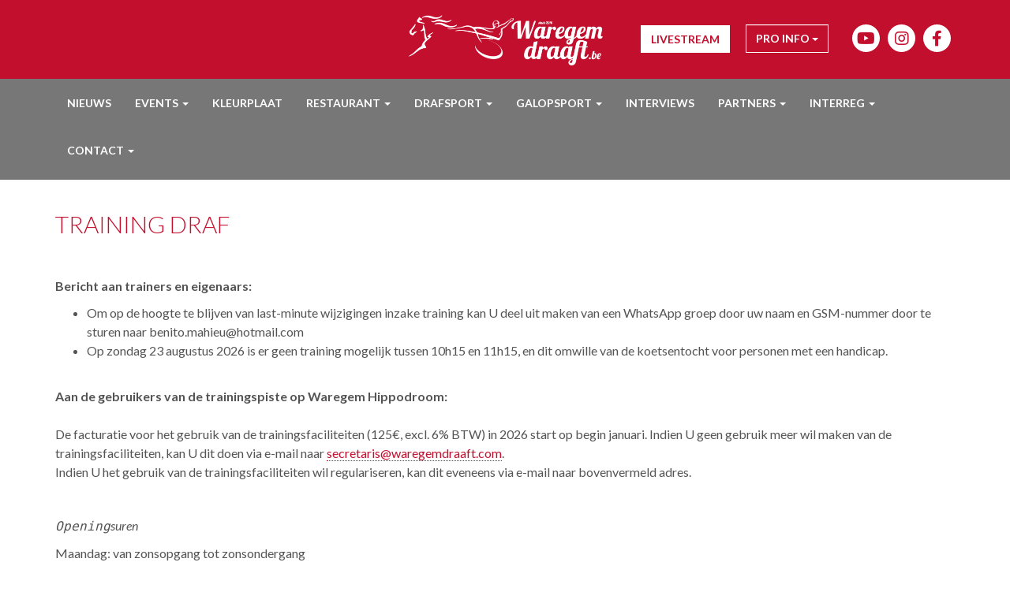

--- FILE ---
content_type: text/html; charset=UTF-8
request_url: https://www.waregemdraaft.be/pro-info/training/
body_size: 7299
content:
<!doctype html>
<!--[if lt IE 7]>      <html class="no-js lt-ie9 lt-ie8 lt-ie7" lang=""> <![endif]-->
<!--[if IE 7]>         <html class="no-js lt-ie9 lt-ie8" lang=""> <![endif]-->
<!--[if IE 8]>         <html class="no-js lt-ie9" lang=""> <![endif]-->
<!--[if gt IE 8]><!--> <html class="no-js" lang=""> <!--<![endif]-->
<head>
    
    <meta charset="utf-8">
    <meta name="Keywords" content=""/>
    <meta name="Description" content="Training draf"/>
    <meta http-equiv="X-UA-Compatible" content="IE=edge,chrome=1">
    <title>
        Training draf                    - WAREGEM DRAAFT
        
    </title>
    <meta name="viewport" content="width=device-width, initial-scale=1">
    <link rel="apple-touch-icon" href="https://www.waregemdraaft.be/wp-content/themes/waregem_draaft/apple-touch-icon.png">

    <link rel="stylesheet" href="https://www.waregemdraaft.be/wp-content/themes/waregem_draaft/css/bootstrap.min.css">
    <link rel="stylesheet" href="https://www.waregemdraaft.be/wp-content/themes/waregem_draaft/css/bootstrap-theme.min.css">
    <link rel="stylesheet" href="https://www.waregemdraaft.be/wp-content/themes/waregem_draaft/plugins/lightbox/css/lightbox.css">
    <link rel="stylesheet" href="https://www.waregemdraaft.be/wp-content/themes/waregem_draaft/css/ui.totop.css">
    <link href="https://www.waregemdraaft.be/wp-content/themes/waregem_draaft/libraries/fontawesome/css/all.min.css" rel="stylesheet">
    <link rel="stylesheet" href="https://www.waregemdraaft.be/wp-content/themes/waregem_draaft/style.css?v=20260130142723">
    <link href="https://fonts.googleapis.com/css?family=Lato:100,100i,300,300i,400,400i,700,700i,900,900i" rel="stylesheet">

    <link rel="shortcut icon" href="https://www.waregemdraaft.be/wp-content/themes/waregem_draaft/favicon.ico" type="image/x-icon">
    <link rel="icon" href="https://www.waregemdraaft.be/wp-content/themes/waregem_draaft/favicon.ico" type="image/x-icon">

    <script src="https://www.waregemdraaft.be/wp-content/themes/waregem_draaft/js/vendor/modernizr-2.8.3-respond-1.4.2.min.js"></script>
</head>
<body>
<!--[if lt IE 8]>
<p class="browserupgrade">You are using an <strong>outdated</strong> browser. Please <a href="http://browsehappy.com/">upgrade your browser</a> to improve your experience.</p>
<![endif]-->
<div class="container-fluid" id="topbar">
            <div class="container">
                        <a class="logo" href="/"><img class="img-responsive" src="https://www.waregemdraaft.be/wp-content/themes/waregem_draaft/img/logo.png" alt="logo waregem draaft" title="logo waregem draaft"></a>
            <div class="right-content">
                                    <a class="social" target="_blank" href="https://www.facebook.com/Waregemdraaft/"><i class="fab fa-facebook-f"></i></a>
                                                    <a class="social" target="_blank" href="https://www.instagram.com/waregemdraaft/"><i class="fab fa-instagram"></i></a>
                                                                                    <a class="social" target="_blank" href="https://www.youtube.com/@waregemdraaft"><i class="fab fa-youtube"></i></a>
                                                                        
                        <div id="dropdown-button" class="dropdown">
                            <button class="btn btn-default dropdown-toggle" type="button" id="dropdown-menu-wd" data-toggle="dropdown" aria-haspopup="true" aria-expanded="true">
                                Pro info                                <span class="caret"></span>
                            </button>
                                                                                                                                                <ul class="dropdown-menu" aria-labelledby="dropdown-menu-wd">
                                                                            <li ><a href="https://www.waregemdraaft.be/pro-info/verhuring-stallen/">Verhuring stallen</a></li>
                                                                            <li ><a href="https://www.waregemdraaft.be/pro-info/praktische-informatie/">Praktische informatie</a></li>
                                                                            <li ><a href="https://www.waregemdraaft.be/pro-info/proefkoersen/">Proefkoersen</a></li>
                                                                            <li ><a href="https://www.waregemdraaft.be/pro-info/training/">Training draf</a></li>
                                                                            <li ><a href="https://www.waregemdraaft.be/pro-info/lidmaatschap-draf/">Lidmaatschap draf</a></li>
                                                                            <li ><a href="https://www.waregemdraaft.be/pro-info/training-galop/">Training galop</a></li>
                                                                            <li ><a href="https://www.waregemdraaft.be/pro-info/lidmaatschap-galop/">Lidmaatschap galop</a></li>
                                                                            <li ><a href="https://www.waregemdraaft.be/pro-info/records/">Records</a></li>
                                                                            <li ><a href="https://www.waregemdraaft.be/pro-info/charles-cup/">Charles Cup</a></li>
                                                                    </ul>
                                                    </div>
                                                                                    <a href="https://www.waregemdraaft.be/livestream/" class="btn livestream">Livestream</a>
                                                                    </div>
        </div>
    </div>
<div id="wrapper">
<div class="container-fluid " id="header">
            <nav class="navbar" role="navigation">
    <div class="container">
        <div class="navbar-header">
            <button type="button" class="navbar-toggle collapsed" data-toggle="collapse" data-target="#navbar" aria-expanded="false" aria-controls="navbar">
                <span class="sr-only">Toggle navigation</span>
                <span class="icon-bar"></span>
                <span class="icon-bar"></span>
                <span class="icon-bar"></span>
            </button>
                    </div>
        <div id="navbar" class="navbar-collapse  nm  collapse">
                                        
                                    <ul class="nav navbar-nav">
                                                                                                                    <li class=" ">
                        <a   href="https://www.waregemdraaft.be/nieuws/" >Nieuws </a>
                                            </li>
                                                                                                                                        <li class=" dropdown  ">
                        <a  href="#" class="dropdown-toggle " data-toggle="dropdown" role="button" aria-haspopup="true" aria-expanded="false">Events <span class="caret"></span></a>
                                                    <ul class="dropdown-menu">
                                                                    <li ><a href="https://www.waregemdraaft.be/events/kalender-2026/">Kalender 2026</a></li>
                                                                    <li ><a href="https://www.waregemdraaft.be/events/praktische-info-drafsportliefhebber/">Praktische info bezoekers</a></li>
                                                                    <li ><a href="https://www.waregemdraaft.be/events/wedden/">Wedden</a></li>
                                                                    <li ><a href="https://www.waregemdraaft.be/events/programma/">Programma's 2025</a></li>
                                                                    <li ><a href="https://www.waregemdraaft.be/events/uitslagen/">Uitslagen 2025</a></li>
                                                                    <li ><a href="https://www.waregemdraaft.be/events/krant-belgium-races/">Krant Belgium Races</a></li>
                                                            </ul>
                                            </li>
                                                                                                                                        <li class=" ">
                        <a   href="https://www.waregemdraaft.be/kleurplaat/" >Kleurplaat </a>
                                            </li>
                                                                                                                                        <li class=" dropdown  ">
                        <a  href="#" class="dropdown-toggle " data-toggle="dropdown" role="button" aria-haspopup="true" aria-expanded="false">Restaurant <span class="caret"></span></a>
                                                    <ul class="dropdown-menu">
                                                                    <li ><a href="https://www.waregemdraaft.be/restaurant/menu/">Catering Hippologgia</a></li>
                                                            </ul>
                                            </li>
                                                                                                                                        <li class=" dropdown  ">
                        <a  href="#" class="dropdown-toggle " data-toggle="dropdown" role="button" aria-haspopup="true" aria-expanded="false">Drafsport <span class="caret"></span></a>
                                                    <ul class="dropdown-menu">
                                                                    <li ><a href="https://www.waregemdraaft.be/draftsport-waregem/drivers-challenge/">Drivers Challenge</a></li>
                                                                    <li ><a href="https://www.waregemdraaft.be/draftsport-waregem/gouden-draver/">Gouden Draver</a></li>
                                                                    <li ><a href="https://www.waregemdraaft.be/draftsport-waregem/historiek-en-ambitie-hippodroom/">Historiek</a></li>
                                                                    <li ><a href="https://www.waregemdraaft.be/draftsport-waregem/bouw-en-reserveringen-nieuwe-stallen-seizoen-2019/">Het nieuwe stallencomplex</a></li>
                                                            </ul>
                                            </li>
                                                                                                                                        <li class=" dropdown  ">
                        <a  href="#" class="dropdown-toggle " data-toggle="dropdown" role="button" aria-haspopup="true" aria-expanded="false">Galopsport <span class="caret"></span></a>
                                                    <ul class="dropdown-menu">
                                                                    <li ><a href="https://www.waregemdraaft.be/galopsport/galop/">Galop</a></li>
                                                                    <li ><a href="https://www.waregemdraaft.be/galopsport/jockeys-challenge/">Jockeys Challenge</a></li>
                                                                    <li ><a href="https://www.waregemdraaft.be/galopsport/gouden-volbloed/">Gouden Volbloed</a></li>
                                                            </ul>
                                            </li>
                                                                                                                                        <li class=" ">
                        <a   href="https://www.waregemdraaft.be/interviews/" >Interviews </a>
                                            </li>
                                                                                                                                        <li class=" dropdown  ">
                        <a  href="#" class="dropdown-toggle " data-toggle="dropdown" role="button" aria-haspopup="true" aria-expanded="false">Partners <span class="caret"></span></a>
                                                    <ul class="dropdown-menu">
                                                                    <li ><a href="https://www.waregemdraaft.be/partnership/sponsoring-2026/">Sponsoring 2026</a></li>
                                                                    <li ><a href="https://www.waregemdraaft.be/partnership/steunformules2026/">Steunformules 2026</a></li>
                                                                    <li ><a href="https://www.waregemdraaft.be/partnership/onze-partners/">Onze stichters en partners</a></li>
                                                            </ul>
                                            </li>
                                                                                                                                        <li class=" dropdown  ">
                        <a  href="#" class="dropdown-toggle " data-toggle="dropdown" role="button" aria-haspopup="true" aria-expanded="false">Interreg <span class="caret"></span></a>
                                                    <ul class="dropdown-menu">
                                                                    <li ><a href="https://www.waregemdraaft.be/interreg/info/">Info</a></li>
                                                                    <li ><a href="https://www.waregemdraaft.be/interreg/le-centre-provincial-les-metiers-du-cheval-24-juin-2021-24-juni-2021/">Le Centre Provincial les Métiers du Cheval 24 juin 2021 - 24 juni 2021.</a></li>
                                                                    <li ><a href="https://www.waregemdraaft.be/interreg/informatiedagen-in-mei-en-juni-georganiseerd-door-le-conseil-des-chevaux-hauts-de-france/">INFORMATIEDAGEN IN MEI EN JUNI GEORGANISEERD DOOR LE CONSEIL DES CHEVAUX HAUTS DE FRANCE</a></li>
                                                                    <li ><a href="https://www.waregemdraaft.be/interreg/bwp-leiestreek-freep-jump-17-octobre-2020/">BWP Leiestreek – Flanders Free Jump – 17 octobre 2020</a></li>
                                                                    <li ><a href="https://www.waregemdraaft.be/interreg/wedstrijd-vrijspringen-6-december-2020-marcq-en-baroeul/">Wedstrijd vrijspringen - 6 december 2020 - Marcq-en-Baroeul</a></li>
                                                                    <li ><a href="https://www.waregemdraaft.be/interreg/activiteitenrapport/">Activiteitenrapport</a></li>
                                                                    <li ><a href="https://www.waregemdraaft.be/interreg/informatiedag-20-12-2018-conseil-des-chevaux-hauts-de-france/">Informatiedag 20/12/2018 Conseil des Chevaux Hauts de France</a></li>
                                                                    <li ><a href="https://www.waregemdraaft.be/interreg/gp-des-geniteurs-2025/">GP des géniteurs 2025</a></li>
                                                                    <li ><a href="https://www.waregemdraaft.be/interreg/door-paarden-getrokken-werkplekken-belangen-voor-gemeenschappen/">Door paarden getrokken werkplekken: belangen voor gemeenschappen</a></li>
                                                                    <li ><a href="https://www.waregemdraaft.be/interreg/getuigenissen/">Getuigenissen</a></li>
                                                            </ul>
                                            </li>
                                                                                                                                        <li class=" dropdown  ">
                        <a  href="#" class="dropdown-toggle " data-toggle="dropdown" role="button" aria-haspopup="true" aria-expanded="false">Contact <span class="caret"></span></a>
                                                    <ul class="dropdown-menu">
                                                                    <li ><a href="https://www.waregemdraaft.be/contact/bereikbaarheid/">Bereikbaarheid</a></li>
                                                                    <li ><a href="https://www.waregemdraaft.be/contact/contactformulier/">Contactformulier</a></li>
                                                            </ul>
                                            </li>
                                                                </ul>
        </div><!--/.navbar-collapse -->
    </div>
</nav>    
    </div>    <div id="content" class="container-fluid">
        <div class="container">
            <div class="row">
                <div class="col-xs-12">
                    <h1>Training draf </h1>
                </div>
            </div>
            <div class="row">
                <div class="col-xs-12">
                    <div data-block="true" data-editor="4k2iv" data-offset-key="fnarr-0-0">
<p><strong>Bericht aan trainers en eigenaars:</strong></p>
</div>
<ul>
<li data-block="true" data-editor="4k2iv" data-offset-key="fnarr-0-0">Om op de hoogte te blijven van last-minute wijzigingen inzake training kan U deel uit maken van een WhatsApp groep door uw naam en GSM-nummer door te sturen naar benito.mahieu@hotmail.com</li>
<li data-block="true" data-editor="4k2iv" data-offset-key="fnarr-0-0">Op zondag 23 augustus 2026 is er geen training mogelijk tussen 10h15 en 11h15, en dit omwille van de koetsentocht voor personen met een handicap.</li>
</ul>
<div data-block="true" data-editor="4k2iv" data-offset-key="fnarr-0-0">&nbsp;</div>
<div data-block="true" data-editor="4k2iv" data-offset-key="fnarr-0-0"><strong>Aan de gebruikers van de trainingspiste op Waregem Hippodroom:</strong></div>
<div data-offset-key="fnarr-0-0">&nbsp;</div>
<div data-offset-key="fnarr-0-0">De facturatie voor het gebruik van de trainingsfaciliteiten (125€, excl. 6% BTW) in 2026 start op begin januari. Indien U geen gebruik meer wil maken van de trainingsfaciliteiten, kan U dit doen via e-mail naar <a href="mailto:secretaris@waregemdraaft.com">secretaris@waregemdraaft.com</a>.</div>
<div data-offset-key="fnarr-0-0">
<p>Indien U het gebruik van de trainingsfaciliteiten wil regulariseren, kan dit eveneens via e-mail naar bovenvermeld adres.</p>
</div>
<p>&nbsp;</p>
<p><span class="Y2IQFc" lang="fr" style="font-family: Consolas, Monaco, monospace;"><em>Opening</em></span><em>suren</em></p>
<p>Maandag: van zonsopgang tot zonsondergang</p>
<p>Dinsdag: van zonsopgang tot zonsondergang</p>
<p>Woensdag: van zonsopgang tot 15h</p>
<p>Donderdag: van zonsopgang tot zonsondergang</p>
<p>Vrijdag: van zonsopgang tot zonsondergang</p>
<p>Zaterdag: van zonsopgang tot 12h</p>
<p>Zondag: van zonsopgang tot 12h</p>
<div data-offset-key="fnarr-0-0">
<p>&nbsp;</p>
<p><em>Voorwaarden en regels</em></p>
<p>Training door trainers en eigenaars (incl. personeel en vrijwilligers) is enkel toegelaten mits betaling van een billijke vergoeding die moet toelaten om de piste in een goede staat aan te bieden. Meer info via:&nbsp;<a href="http://www.waregemdraaft.be/pro-info/lidmaatschap-draf/">Lidmaatschap Draf</a></p>
<p>Iedereen die met een paard de piste betreedt, is <strong>verplicht tot het dragen van een helm</strong>.<br />
<strong>De VZW Waregem Draaft &nbsp;is niet verantwoordelijk voor eventuele ongevallen voor, tijdens en na de trainingen.</strong></p>
<p>Respecteer volgende regels:<br />
*<strong>Opwarmen</strong> gebeurt aan de <strong>buitenzijde</strong> van de piste (<strong>linksom</strong> draaien).<br />
*<strong>Snelwerk</strong> gebeurt aan de <strong>binnenzijde</strong> van de piste (<strong>rechtsom</strong> draaien).<br />
*Het is ten allen tijde <strong>verboden de graspiste te gebruiken voor training van dravers</strong>.<br />
*Gelieve het stalterrein van de hippodroom <strong>proper</strong> te houden. Er is een kruiwagen en borstel beschikbaar.</p>
<p>Update 23-12-2025</p>
</div>
                </div>
            </div>
        </div>
    </div>
</div>
            
    <div class="container-fluid hor-line" >
    <div class="row">
        <div>
            <a >

            </a>
        </div>
    </div>
</div>        <div class="container-fluid" id="sponsors">
        <div class="container">
            <div class="row">
                <div class="col-xs-12">
                    <h1 class="nmt">Onze partners</h1>
<!--                    <h2>--><!--</h2>-->
                </div>
                                    <div class="col-sm-2 col-xs-6">
                                                                        <a  href="https://vaneeckhoute-paardenstallen.be/" target="_blank" >
                            <img src="https://www.waregemdraaft.be/wp-content/uploads/2017/01/Schermafbeelding-2025-04-16-172730-nr2-e1744817475857.png" class="img-responsive" alt="Vaneeckhoute N&N FV" title="Vaneeckhoute N&N FV">
                        </a>
                    </div>
                                    <div class="col-sm-2 col-xs-6">
                                                                        <a  href="https://www.nautabvba.be" target="_blank" >
                            <img src="https://www.waregemdraaft.be/wp-content/uploads/2024/04/NAUTA_TYPO.jpg" class="img-responsive" alt="Nauta" title="Nauta">
                        </a>
                    </div>
                                    <div class="col-sm-2 col-xs-6">
                                                                        <a  href="http://www.waregem.be/" target="_blank" >
                            <img src="https://www.waregemdraaft.be/wp-content/uploads/2017/01/logo-waregem.png" class="img-responsive" alt="Stad Waregem" title="Stad Waregem">
                        </a>
                    </div>
                                    <div class="col-sm-2 col-xs-6">
                                                                        <a  href="https://www.ampetrucks.be/nl/homepage" target="_blank" >
                            <img src="https://www.waregemdraaft.be/wp-content/uploads/2017/01/Logo_ROOD-LIGGEND-scaled.jpg" class="img-responsive" alt="Ampe Trucks" title="Ampe Trucks">
                        </a>
                    </div>
                                    <div class="col-sm-2 col-xs-6">
                                                                        <a  href="http://www.caravans-desmet.be/" target="_blank" >
                            <img src="https://www.waregemdraaft.be/wp-content/uploads/2017/02/Logos-stichters-Waregem-Draaft-179-x-87-px-1.png" class="img-responsive" alt="Yannick Desmet" title="Yannick Desmet">
                        </a>
                    </div>
                                    <div class="col-sm-2 col-xs-6">
                                                                        <a  href="https://winkels.carrefour.be/nl/s/carrefour/carrefour-market-waregem/1788" target="_blank" >
                            <img src="https://www.waregemdraaft.be/wp-content/uploads/2017/02/downloaden-1.jpg" class="img-responsive" alt="Carrefour market Waregem" title="Carrefour market Waregem">
                        </a>
                    </div>
                                    <div class="col-sm-2 col-xs-6">
                                                                        <a  href="https://www.firmabeel.be/" target="_blank" >
                            <img src="https://www.waregemdraaft.be/wp-content/uploads/2023/06/Logos-stichters-Waregem-Draaft-179-x-87-px.png" class="img-responsive" alt="FirmaBeel" title="FirmaBeel">
                        </a>
                    </div>
                                    <div class="col-sm-2 col-xs-6">
                                                                        <a  href="https://www.jorisdebrabander.be/nl/home" target="_blank" >
                            <img src="https://www.waregemdraaft.be/wp-content/uploads/2017/02/downloaden.png" class="img-responsive" alt="Stal De Muze" title="Stal De Muze">
                        </a>
                    </div>
                                    <div class="col-sm-2 col-xs-6">
                                                                        <a  href="https://www.betonwerkencareye.be/" target="_blank" >
                            <img src="https://www.waregemdraaft.be/wp-content/uploads/2023/03/Logo-Careye-1.png" class="img-responsive" alt="Betonwerken Careye" title="Betonwerken Careye">
                        </a>
                    </div>
                                    <div class="col-sm-2 col-xs-6">
                                                                        <a  href="https://www.rosseeltielt.be/" target="_blank" >
                            <img src="https://www.waregemdraaft.be/wp-content/uploads/2023/03/313249143_487884986693046_4189019995092718478_n-1.png" class="img-responsive" alt="Staalhandel Rosseel" title="Staalhandel Rosseel">
                        </a>
                    </div>
                                    <div class="col-sm-2 col-xs-6">
                                                                        <a  href="https://www.idocta.be/" target="_blank" >
                            <img src="https://www.waregemdraaft.be/wp-content/uploads/2023/03/download-1.png" class="img-responsive" alt="iDocta" title="iDocta">
                        </a>
                    </div>
                                    <div class="col-sm-2 col-xs-6">
                                                                        <a  href="http://www.schrijnwerkerijdegaver.be/" target="_blank" >
                            <img src="https://www.waregemdraaft.be/wp-content/uploads/2022/05/team.jpg" class="img-responsive" alt="De Gaver Timmerwerken" title="De Gaver Timmerwerken">
                        </a>
                    </div>
                                    <div class="col-sm-2 col-xs-6">
                                                                        <a  href="https://animavital.be/nl" target="_blank" >
                            <img src="https://www.waregemdraaft.be/wp-content/uploads/2022/05/ANIMAVITAL-scaled.jpg" class="img-responsive" alt="Manna Vita" title="Manna Vita">
                        </a>
                    </div>
                                    <div class="col-sm-2 col-xs-6">
                                                                        <a  href="https://www.gintonicstore.be/" target="_blank" >
                            <img src="https://www.waregemdraaft.be/wp-content/uploads/2023/03/GinTonicStore_newlogo_v2_bw_500px.jpg" class="img-responsive" alt="GinTonicStore" title="GinTonicStore">
                        </a>
                    </div>
                                    <div class="col-sm-2 col-xs-6">
                                                                        <a  href="https://plastiekhofstade.shop/" target="_blank" >
                            <img src="https://www.waregemdraaft.be/wp-content/uploads/2022/05/plastiek-hofstade-logo-1542121143.jpg" class="img-responsive" alt="Plastiek Hofstade" title="Plastiek Hofstade">
                        </a>
                    </div>
                                    <div class="col-sm-2 col-xs-6">
                                                                        <a  href="https://stephexstables.com/" target="_blank" >
                            <img src="https://www.waregemdraaft.be/wp-content/uploads/2023/03/Sx-Horsetrucks-Black.png" class="img-responsive" alt="Stephex Stables" title="Stephex Stables">
                        </a>
                    </div>
                                    <div class="col-sm-2 col-xs-6">
                                                                        <a  href="https://www.curasano.com/" target="_blank" >
                            <img src="https://www.waregemdraaft.be/wp-content/uploads/2022/05/OIP-1.jpg" class="img-responsive" alt="Curasano" title="Curasano">
                        </a>
                    </div>
                                    <div class="col-sm-2 col-xs-6">
                                                                        <a  href="https://www.candor.be/" target="_blank" >
                            <img src="https://www.waregemdraaft.be/wp-content/uploads/2023/04/candor_default_mail.png" class="img-responsive" alt="Candor" title="Candor">
                        </a>
                    </div>
                                    <div class="col-sm-2 col-xs-6">
                                                                        <a  href="https://www.volcke-aerosol-connection.com/" target="_blank" >
                            <img src="https://www.waregemdraaft.be/wp-content/uploads/2022/05/OIP-2.jpg" class="img-responsive" alt="Volcke Aerosol Company" title="Volcke Aerosol Company">
                        </a>
                    </div>
                                    <div class="col-sm-2 col-xs-6">
                                                                        <a  href="https://www.ladbrokes.be/" target="_blank" >
                            <img src="https://www.waregemdraaft.be/wp-content/uploads/2023/04/Ladbrokes-Logo.png" class="img-responsive" alt="Ladbrokes" title="Ladbrokes">
                        </a>
                    </div>
                                    <div class="col-sm-2 col-xs-6">
                                                                        <a  href="https://cateringverkindere.be/" target="_blank" >
                            <img src="https://www.waregemdraaft.be/wp-content/uploads/2023/04/LogoVerkindere1x-1.png" class="img-responsive" alt="Catering Verkindere" title="Catering Verkindere">
                        </a>
                    </div>
                                    <div class="col-sm-2 col-xs-6">
                                                                        <a  href="https://equinevet.be/" target="_blank" >
                            <img src="https://www.waregemdraaft.be/wp-content/uploads/2017/01/logo_equinevet.jpg" class="img-responsive" alt="Equine Vet" title="Equine Vet">
                        </a>
                    </div>
                                    <div class="col-sm-2 col-xs-6">
                                                                        <a  href="http://www.quatra.com/" target="_blank" >
                            <img src="https://www.waregemdraaft.be/wp-content/uploads/2016/09/quatra.jpg" class="img-responsive" alt="Quatra" title="Quatra">
                        </a>
                    </div>
                                    <div class="col-sm-2 col-xs-6">
                                                                        <a  href="http://www.wegmarkeringen.be" target="_blank" >
                            <img src="https://www.waregemdraaft.be/wp-content/uploads/2016/09/DEGROOTE_LOGO_NL-cmyk-pdf.jpg" class="img-responsive" alt="De Groote" title="De Groote">
                        </a>
                    </div>
                                    <div class="col-sm-2 col-xs-6">
                                                                        <a  href="https://www.eurotierce.be/eurotierce/NL/accueil.html" target="_blank" >
                            <img src="https://www.waregemdraaft.be/wp-content/uploads/2017/01/OIP.jpg" class="img-responsive" alt="Eurotierce" title="Eurotierce">
                        </a>
                    </div>
                                    <div class="col-sm-2 col-xs-6">
                                                                        <a  href="http://www.dsmtrotting.com" target="_blank" >
                            <img src="https://www.waregemdraaft.be/wp-content/uploads/2016/09/sponsor.png" class="img-responsive" alt="DSM Trotting" title="DSM Trotting">
                        </a>
                    </div>
                                    <div class="col-sm-2 col-xs-6">
                                                                        <a  href="https://www.topmotors.be/" target="_blank" >
                            <img src="https://www.waregemdraaft.be/wp-content/uploads/2016/09/Top-Motors-logo-e1711973561687.jpg" class="img-responsive" alt="Top Motors - Vergotte Waregem" title="Top Motors - Vergotte Waregem">
                        </a>
                    </div>
                                    <div class="col-sm-2 col-xs-6">
                                                                        <a  href="https://www.bingoal.be/" target="_blank" >
                            <img src="https://www.waregemdraaft.be/wp-content/uploads/2016/09/logo_1_1.png" class="img-responsive" alt="Bingoal" title="Bingoal">
                        </a>
                    </div>
                                    <div class="col-sm-2 col-xs-6">
                                                                        <a  href="http://www.beton-transport.be" target="_blank" >
                            <img src="https://www.waregemdraaft.be/wp-content/uploads/2016/09/downloaden-2.jpg" class="img-responsive" alt="Beton Transport Demuynck BVBA" title="Beton Transport Demuynck BVBA">
                        </a>
                    </div>
                                    <div class="col-sm-2 col-xs-6">
                                                                        <a  href="https://www.alumac.be/" target="_blank" >
                            <img src="https://www.waregemdraaft.be/wp-content/uploads/2016/09/ALUMAC_ASTEMAC_COMBI_Q6.png" class="img-responsive" alt="Alumac" title="Alumac">
                        </a>
                    </div>
                                    <div class="col-sm-2 col-xs-6">
                                                                        <a  href="http://www.lannoo-martens.com/nl/home" target="_blank" >
                            <img src="https://www.waregemdraaft.be/wp-content/uploads/2016/09/lannoo.jpg" class="img-responsive" alt="Lannoo" title="Lannoo">
                        </a>
                    </div>
                                <div class="col-sm-2 col-xs-6">
                    <a class="bedrijf-hier" href="https://www.waregemdraaft.be/contact/"><span>Uw bedrijf hier!</span></a>
                </div>
            </div>
        </div>
    </div>
    
<div class="container-fluid hor-line" >
    <div class="row">
        <div>
            <a >

            </a>
        </div>
    </div>
</div><div class="container-fluid" id="locatie">
    <div class="container">
        <div class="row">
            <div class="col-xs-12">
                <h1 class="nmt">De locatie van de events</h1>
            </div>
            <div class="col-xs-12" id="adres-info">
                <p>Holstraat 95</p>
                <p>8790 Waregem</p>
            </div>
        </div>
    </div>
</div>

<div class="container-fluid" id="contact-info">
    <div class="container">
        <div class="row">
            <div class="col-xs-12">
                <h1>Een vraag?</h1>
            </div>
            <div class="col-xs-12 text-center">
                <a href="https://www.waregemdraaft.be/contact/">Klik hier</a>
            </div>
        </div>
    </div>
</div>
<div id="footer" class="container-fluid">
    <div class="container">
        <div class="row">
                                                                                                                        <div class="col-lg-17 col-md-17 col-sm-3 col-xs-6">
                                                    <strong>Nieuws</strong>
                            <ul>
                                                                    <li><a  href="https://www.waregemdraaft.be/nieuws/programmas-2022/">Programma's 2022</a></li>
                                                                    <li><a  href="https://www.waregemdraaft.be/nieuws/interview-met-tracey-de-rijcke-fotograaf-waregem-draaft/">Interview met Tracey De Rijcke - Fotograaf Waregem Draaft</a></li>
                                                                    <li><a  href="https://www.waregemdraaft.be/nieuws/verhoging-prijzengeld-otro-2-juli-2023/">Verhoging prijzengeld O'Tro 2 juli 2023</a></li>
                                                                    <li><a  href="https://www.waregemdraaft.be/nieuws/in-the-spotlight-interview-met-avec-nathalie-goblet/">In the spotlight: Interview met/avec Nathalie Goblet</a></li>
                                                                    <li><a  href="https://www.waregemdraaft.be/nieuws/zondag-25-juni-2023-sponsordag-nemegheer/">Zondag 25 juni 2023 - Sponsordag Nemegheer</a></li>
                                                                    <li><a  href="https://www.waregemdraaft.be/nieuws/65309-2/">16 augustus Mons &#8211; Championnat du Monde en Tour Européen</a></li>
                                                                    <li><a  href="https://www.waregemdraaft.be/nieuws/in-the-spotlight-isabelle-deganck/">In the spotlight: Isabelle Deganck</a></li>
                                                                    <li><a  href="https://www.waregemdraaft.be/nieuws/in-the-spotlight-maesto-de-bekendste-hond-van-de-paardenkoers/">In the spotlight: Maesto, de bekendste hond van de paardenkoers</a></li>
                                                                    <li><a  href="https://www.waregemdraaft.be/nieuws/in-the-spotlight-camiel-apers/">In the spotlight: Camiel Apers</a></li>
                                                                    <li><a  href="https://www.waregemdraaft.be/nieuws/menu-special-horse-day-2023/">Menu Special Horse Day 2023</a></li>
                                                            </ul>
                                            </div>
                                                                                                                <div class="col-lg-17 col-md-17 col-sm-3 col-xs-6">
                                                    <strong>Events</strong>
                            <ul>
                                                                    <li><a  href="https://www.waregemdraaft.be/events/kalender-2026/">Kalender 2026</a></li>
                                                                    <li><a  href="https://www.waregemdraaft.be/events/praktische-info-drafsportliefhebber/">Praktische info bezoekers</a></li>
                                                                    <li><a  href="https://www.waregemdraaft.be/events/wedden/">Wedden</a></li>
                                                                    <li><a  href="https://www.waregemdraaft.be/events/programma/">Programma's 2025</a></li>
                                                                    <li><a  href="https://www.waregemdraaft.be/events/uitslagen/">Uitslagen 2025</a></li>
                                                                    <li><a  href="https://www.waregemdraaft.be/events/krant-belgium-races/">Krant Belgium Races</a></li>
                                                            </ul>
                                            </div>
                                                                                                                <div class="col-lg-17 col-md-17 col-sm-3 col-xs-6">
                                                    <a  href="https://www.waregemdraaft.be/"><strong>HOME</strong></a>
                                            </div>
                                                                                                                <div class="col-lg-17 col-md-17 col-sm-3 col-xs-6">
                                                    <a  href="https://www.waregemdraaft.be/kleurplaat/"><strong>Kleurplaat</strong></a>
                                            </div>
                                                                                                                <div class="col-lg-17 col-md-17 col-sm-3 col-xs-6">
                                                    <strong>Restaurant</strong>
                            <ul>
                                                                    <li><a  href="https://www.waregemdraaft.be/restaurant/menu/">Catering Hippologgia</a></li>
                                                            </ul>
                                            </div>
                                                                                                                <div class="col-lg-17 col-md-17 col-sm-3 col-xs-6">
                                                    <strong>Drafsport</strong>
                            <ul>
                                                                    <li><a  href="https://www.waregemdraaft.be/draftsport-waregem/drivers-challenge/">Drivers Challenge</a></li>
                                                                    <li><a  href="https://www.waregemdraaft.be/draftsport-waregem/gouden-draver/">Gouden Draver</a></li>
                                                                    <li><a  href="https://www.waregemdraaft.be/draftsport-waregem/historiek-en-ambitie-hippodroom/">Historiek</a></li>
                                                                    <li><a  href="https://www.waregemdraaft.be/draftsport-waregem/bouw-en-reserveringen-nieuwe-stallen-seizoen-2019/">Het nieuwe stallencomplex</a></li>
                                                            </ul>
                                            </div>
                                                                                                                <div class="col-lg-17 col-md-17 col-sm-3 col-xs-6">
                                                    <strong>Galopsport</strong>
                            <ul>
                                                                    <li><a  href="https://www.waregemdraaft.be/galopsport/galop/">Galop</a></li>
                                                                    <li><a  href="https://www.waregemdraaft.be/galopsport/jockeys-challenge/">Jockeys Challenge</a></li>
                                                                    <li><a  href="https://www.waregemdraaft.be/galopsport/gouden-volbloed/">Gouden Volbloed</a></li>
                                                            </ul>
                                            </div>
                                                                                                                <div class="col-lg-17 col-md-17 col-sm-3 col-xs-6">
                                                    <a  href="https://www.waregemdraaft.be/interviews/"><strong>Interviews</strong></a>
                                            </div>
                                                                                                                <div class="col-lg-17 col-md-17 col-sm-3 col-xs-6">
                                                    <a  href="https://www.waregemdraaft.be/livestream/"><strong>Livestream</strong></a>
                                            </div>
                                                                                                                <div class="col-lg-17 col-md-17 col-sm-3 col-xs-6">
                                                    <strong>Partners</strong>
                            <ul>
                                                                    <li><a  href="https://www.waregemdraaft.be/partnership/sponsoring-2026/">Sponsoring 2026</a></li>
                                                                    <li><a  href="https://www.waregemdraaft.be/partnership/steunformules2026/">Steunformules 2026</a></li>
                                                                    <li><a  href="https://www.waregemdraaft.be/partnership/onze-partners/">Onze stichters en partners</a></li>
                                                            </ul>
                                            </div>
                                                                                                                <div class="col-lg-17 col-md-17 col-sm-3 col-xs-6">
                                                    <strong>Interreg</strong>
                            <ul>
                                                                    <li><a  href="https://www.waregemdraaft.be/interreg/info/">Info</a></li>
                                                                    <li><a  href="https://www.waregemdraaft.be/interreg/le-centre-provincial-les-metiers-du-cheval-24-juin-2021-24-juni-2021/">Le Centre Provincial les Métiers du Cheval 24 juin 2021 - 24 juni 2021.</a></li>
                                                                    <li><a  href="https://www.waregemdraaft.be/interreg/informatiedagen-in-mei-en-juni-georganiseerd-door-le-conseil-des-chevaux-hauts-de-france/">INFORMATIEDAGEN IN MEI EN JUNI GEORGANISEERD DOOR LE CONSEIL DES CHEVAUX HAUTS DE FRANCE</a></li>
                                                                    <li><a  href="https://www.waregemdraaft.be/interreg/bwp-leiestreek-freep-jump-17-octobre-2020/">BWP Leiestreek – Flanders Free Jump – 17 octobre 2020</a></li>
                                                                    <li><a  href="https://www.waregemdraaft.be/interreg/wedstrijd-vrijspringen-6-december-2020-marcq-en-baroeul/">Wedstrijd vrijspringen - 6 december 2020 - Marcq-en-Baroeul</a></li>
                                                                    <li><a  href="https://www.waregemdraaft.be/interreg/activiteitenrapport/">Activiteitenrapport</a></li>
                                                                    <li><a  href="https://www.waregemdraaft.be/interreg/informatiedag-20-12-2018-conseil-des-chevaux-hauts-de-france/">Informatiedag 20/12/2018 Conseil des Chevaux Hauts de France</a></li>
                                                                    <li><a  href="https://www.waregemdraaft.be/interreg/gp-des-geniteurs-2025/">GP des géniteurs 2025</a></li>
                                                                    <li><a  href="https://www.waregemdraaft.be/interreg/door-paarden-getrokken-werkplekken-belangen-voor-gemeenschappen/">Door paarden getrokken werkplekken: belangen voor gemeenschappen</a></li>
                                                                    <li><a  href="https://www.waregemdraaft.be/interreg/getuigenissen/">Getuigenissen</a></li>
                                                            </ul>
                                            </div>
                                                                                                                <div class="col-lg-17 col-md-17 col-sm-3 col-xs-6">
                                                    <strong>Contact</strong>
                            <ul>
                                                                    <li><a  href="https://www.waregemdraaft.be/contact/bereikbaarheid/">Bereikbaarheid</a></li>
                                                                    <li><a  href="https://www.waregemdraaft.be/contact/contactformulier/">Contactformulier</a></li>
                                                            </ul>
                                            </div>
                                                                                                                <div class="col-lg-17 col-md-17 col-sm-3 col-xs-6">
                                                    <strong>Pro info</strong>
                            <ul>
                                                                    <li><a  href="https://www.waregemdraaft.be/pro-info/verhuring-stallen/">Verhuring stallen</a></li>
                                                                    <li><a  href="https://www.waregemdraaft.be/pro-info/praktische-informatie/">Praktische informatie</a></li>
                                                                    <li><a  href="https://www.waregemdraaft.be/pro-info/proefkoersen/">Proefkoersen</a></li>
                                                                    <li><a  class="active"  href="https://www.waregemdraaft.be/pro-info/training/">Training draf</a></li>
                                                                    <li><a  href="https://www.waregemdraaft.be/pro-info/lidmaatschap-draf/">Lidmaatschap draf</a></li>
                                                                    <li><a  href="https://www.waregemdraaft.be/pro-info/training-galop/">Training galop</a></li>
                                                                    <li><a  href="https://www.waregemdraaft.be/pro-info/lidmaatschap-galop/">Lidmaatschap galop</a></li>
                                                                    <li><a  href="https://www.waregemdraaft.be/pro-info/records/">Records</a></li>
                                                                    <li><a  href="https://www.waregemdraaft.be/pro-info/charles-cup/">Charles Cup</a></li>
                                                            </ul>
                                            </div>
                                    </div>
    </div>

</div>
<div id="copyright" class="container-fluid">
    <div class="container">
        <div class="row">
            <div class="col-sm-6 col-xs-12">
                Copyright <a href="http://www.waregemdraaft.com">waregemdraaft.com</a>
            </div>
            <div class="col-sm-6 col-xs-12 text-right">
                website by <a href="http://www.bthere.be" target="_blank">bthere <img src="https://www.waregemdraaft.be/wp-content/themes/waregem_draaft/img/logo_bthere.png" alt="logo bthere" title="logo bthere"></a>
                </a>
            </div>
        </div>
    </div>
</div>
</div>
<!-- /container -->
    <script src="//ajax.googleapis.com/ajax/libs/jquery/1.11.2/jquery.min.js"></script>
    <script>window.jQuery || document.write('<script src="https://www.waregemdraaft.be/wp-content/themes/waregem_draaft/js/vendor/jquery-1.11.2.min.js"><\/script>')</script>
    <script src="https://www.waregemdraaft.be/wp-content/themes/waregem_draaft/js/vendor/bootstrap.min.js"></script>
    <script type="text/javascript" src="https://www.waregemdraaft.be/wp-content/themes/waregem_draaft/js/vendor/jquery.nicescroll.min.js"></script>
    <script type="text/javascript" src="https://www.waregemdraaft.be/wp-content/themes/waregem_draaft/js/vendor/smoothscroll.js"></script>
    <script type="text/javascript" src="https://www.waregemdraaft.be/wp-content/themes/waregem_draaft/js/vendor/easing.js"></script>
    <script type="text/javascript" src="https://www.waregemdraaft.be/wp-content/themes/waregem_draaft/js/vendor/jquery.ui.totop.js"></script>
    <script type="text/javascript" src="https://www.waregemdraaft.be/wp-content/themes/waregem_draaft/plugins/lightbox/js/lightbox.min.js"></script>

        <!-- Google Analytics: change UA-XXXXX-X to be your site's ID. -->
        <script>
            $("html").niceScroll();
            $( document ).ready(function() {
                $().UItoTop({ easingType: 'easeOutQuart' });
                $('img').addClass('img-responsive');
                $('#maps').click(function () {
                    $('#maps iframe').css("pointer-events", "auto");
                });

                $("#wrapper").addClass("load");
            });



            (function(i,s,o,g,r,a,m){i['GoogleAnalyticsObject']=r;i[r]=i[r]||function(){
                    (i[r].q=i[r].q||[]).push(arguments)},i[r].l=1*new Date();a=s.createElement(o),
                m=s.getElementsByTagName(o)[0];a.async=1;a.src=g;m.parentNode.insertBefore(a,m)
            })(window,document,'script','https://www.google-analytics.com/analytics.js','ga');

            ga('create', 'UA-90774926-1', 'auto');
            ga('send', 'pageview');


        </script>
                    <script>
                $('#navbar .dropdown').hover(function(){
                    if(!$(this).hasClass('open')) {
                        $('.dropdown-toggle', this).trigger('click');
                    }
                });
                $('#dropdown-button').hover(function(){
                    if(!$(this).hasClass('open')) {
                        $('#dropdown-menu-wd', this).trigger('click');
                    }
                });
            </script>
        
            </body>
</html>


--- FILE ---
content_type: text/css
request_url: https://www.waregemdraaft.be/wp-content/themes/waregem_draaft/style.css?v=20260130142723
body_size: 4672
content:
/*!**************************************************************************************************************************************!*\
  !*** css ./node_modules/css-loader/dist/cjs.js??ruleSet[1].rules[0].use[1]!./node_modules/sass-loader/dist/cjs.js!./sass/style.scss ***!
  \**************************************************************************************************************************************/
/*!
Theme Name: WAREGEM DRAAFT
Theme URI: http://www.waregemdraaft.com/
Description: Website thema voor www.waregemdraaft.com
Author: BTHERE
Author URI: http://www.bthere.be
Version: 1.0
Tags: Een thema voor WAREGEM DRAAFT
*/
a {
  color: #C30F2E;
  border-bottom: 1px dotted #C30F2E;
}
a:hover, a:focus {
  border-bottom: 0px;
  text-decoration: none;
}

body {
  min-height: 100vh;
  font-family: "Lato", sans-serif;
  font-weight: 400;
  line-height: 1.5;
  color: #545454;
  font-size: 16px;
}

h1, h2 {
  color: #C30F2E;
  font-weight: 300;
  text-align: center;
}

h1 {
  font-size: 30px;
  text-transform: uppercase;
}

#topbar {
  height: 100px;
  background: #C30F2E;
  padding-top: 10px;
  padding-bottom: 10px;
  text-align: center;
}
#topbar a.logo {
  display: inline-block;
  border: 0px;
}
#topbar a.logo img {
  margin: auto;
  max-height: 80px;
}
#topbar .social {
  display: inline-block;
  border: 0px;
  float: right;
  margin-left: 5px;
  margin-right: 5px;
  margin-top: 21px;
  background: white;
  width: 35px;
  height: 35px;
  border-radius: 17.5px;
  color: #C30F2E;
  text-align: center;
  font-size: 20px;
  padding-top: 2px;
}
#topbar .social:hover, #topbar .social:focus {
  background: #C30F2E;
  color: white;
}
#topbar .social img {
  margin: auto;
  max-height: 37px;
}
#topbar .container {
  position: relative;
}
#topbar .right-content {
  position: absolute;
  right: 15px;
  top: 0px;
}
#topbar #countdown-blok {
  position: absolute;
  left: 15px;
}
#topbar #countdown-blok #countdown-title {
  margin-top: 17px;
  color: white;
  display: block;
  text-transform: uppercase;
  text-align: left;
  font-size: 12px;
}
#topbar #countdown-blok #countdown {
  display: block;
}
#topbar #countdown-blok #countdown .time, #topbar #countdown-blok #countdown .tlabel {
  color: white;
}
#topbar #countdown-blok #countdown .time {
  font-weight: 700;
  font-size: 20px;
}
#topbar #countdown-blok #countdown .tlabel {
  font-weight: 300;
  padding-left: 2px;
  padding-right: 2px;
}
#topbar .dropdown {
  float: right;
  margin-left: 5px;
  margin-right: 25px;
  margin-top: 21px;
}
#topbar .dropdown button {
  padding-top: 7px;
  padding-bottom: 7px;
  border: 1px solid white;
  background: transparent !important;
  border-radius: 0px;
  text-shadow: none;
  color: white;
  font-weight: 700;
  text-transform: uppercase;
}
#topbar .dropdown button span {
  color: white;
}
#topbar .dropdown button:hover, #topbar .dropdown button:focus {
  background: white !important;
  color: #C30F2E;
}
#topbar .dropdown button:hover span, #topbar .dropdown button:focus span {
  color: #C30F2E;
}
#topbar .dropdown .dropdown-menu {
  background: #eeeeee;
  border-radius: 0px;
  border: 0px;
}
#topbar .dropdown .dropdown-menu li {
  width: 100%;
}
#topbar .dropdown .dropdown-menu li a {
  border: 0px;
  font-size: 14px;
  line-height: 30px;
  color: #777777;
  box-shadow: none;
  text-shadow: none;
  font-weight: 400;
}
#topbar .dropdown .dropdown-menu li a:hover, #topbar .dropdown .dropdown-menu li a:focus {
  color: #C30F2E;
  background-image: none !important;
}

#header {
  background: #777777;
  position: relative;
}
#header.home {
  height: calc(100vh - 100px);
  background: white;
}
#header #slider {
  position: absolute;
  top: 0px;
  left: 0px;
  width: 100%;
  height: 100%;
}
#header #slider .carousel-indicators {
  top: 75%;
  bottom: auto;
}
#header #slider #wd-carousel, #header #slider #wd-carousel .carousel-inner, #header #slider #wd-carousel .carousel-inner .item {
  width: 100%;
  height: 100%;
}
#header #slider #wd-carousel .carousel-inner .item {
  background-position: center;
  background-repeat: no-repeat;
  background-size: cover;
  border: 0px;
  text-align: center;
}
#header #slider #wd-carousel .carousel-inner .item .background-image {
  width: 100%;
  height: 100%;
  background-color: rgba(0, 0, 0, 0.25);
}
#header #slider #wd-carousel .carousel-inner .item .carousel-caption {
  padding: 0px;
  left: auto;
  right: auto;
  bottom: auto;
  top: calc(50% - 13px);
  text-transform: uppercase;
  transform: translateY(-50%);
  padding: 15px;
  width: 100%;
  background-image: none;
}
#header #slider #wd-carousel .carousel-inner .item .carousel-caption h3 {
  margin: 0px;
  font-size: 40px;
}
#header #slider #wd-carousel .carousel-inner .item .carousel-caption p.date {
  margin-top: 25px;
  border-top: 1px solid white;
  line-height: 50px;
  display: inline-block;
  font-size: 16px;
  padding-left: 15px;
  padding-right: 15px;
}
#header #slider #wd-carousel .carousel-inner .item .carousel-caption a {
  margin-top: 30px;
  border: 1px solid white;
  text-transform: uppercase;
  display: inline-block;
  color: white;
  line-height: 34px;
  padding-left: 20px;
  padding-right: 20px;
  text-shadow: none;
  font-size: 16px;
}
#header #slider #wd-carousel .carousel-inner .item .carousel-caption a:hover, #header #slider #wd-carousel .carousel-inner .item .carousel-caption a:focus {
  background: white;
  color: black;
  text-shadow: none;
}
#header #slider .carousel-control {
  border: 0px;
  background-image: none;
}
#header #slider .carousel-control .icon-prev, #header #slider .carousel-control .icon-next, #header #slider .carousel-control .glyphicon-chevron-left, #header #slider .carousel-control .glyphicon-chevron-right {
  transform: translateY(-50%);
}

nav {
  z-index: 100;
}
nav.navbar {
  padding-top: 0px;
  margin-bottom: 0px;
}
nav.navbar .container .navbar-header button {
  background: #C30F2E;
  margin: 0px;
}
nav.navbar .container .navbar-header button .icon-bar {
  background: white;
}
nav.navbar .container .navbar-header a {
  display: block;
  height: 100%;
}
nav.navbar .container #navbar {
  padding: 0px;
}
nav.navbar .container #navbar .nav.navbar-nav {
  width: 100%;
}
nav.navbar .container #navbar .nav.navbar-nav li.kader-li {
  float: right;
}
nav.navbar .container #navbar .nav.navbar-nav li a {
  color: white;
  text-transform: uppercase;
  text-align: left;
  font-size: 14px;
  line-height: 30px;
  padding-left: 15px;
  padding-right: 15px;
  box-shadow: none;
  text-shadow: none;
  border: 0px;
  font-weight: 700;
}
nav.navbar .container #navbar .nav.navbar-nav li a:hover, nav.navbar .container #navbar .nav.navbar-nav li a:focus {
  background: transparent;
  color: #cccccc;
  font-weight: 700;
  box-shadow: none;
  text-shadow: none;
}
nav.navbar .container #navbar .nav.navbar-nav li a.kader {
  padding-top: 5px;
  padding-bottom: 5px;
  border: 1px solid white;
  margin-top: 10px;
  margin-bottom: 10px;
}
nav.navbar .container #navbar .nav.navbar-nav li a.kader:hover, nav.navbar .container #navbar .nav.navbar-nav li a.kader:focus {
  background: white;
  color: #cccccc;
}
nav.navbar .container #navbar .nav.navbar-nav li.dropdown.open a {
  background: transparent;
}
nav.navbar .container #navbar .nav.navbar-nav li.dropdown.open ul.dropdown-menu {
  background: #eeeeee;
  border-radius: 0px;
  border: 0px;
}
nav.navbar .container #navbar .nav.navbar-nav li.dropdown.open ul.dropdown-menu li {
  width: 100%;
}
nav.navbar .container #navbar .nav.navbar-nav li.dropdown.open ul.dropdown-menu li a {
  font-size: 14px;
  line-height: 30px;
  color: #777777;
  box-shadow: none;
  text-shadow: none;
  font-weight: 400;
}
nav.navbar .container #navbar .nav.navbar-nav li.dropdown.open ul.dropdown-menu li a:hover, nav.navbar .container #navbar .nav.navbar-nav li.dropdown.open ul.dropdown-menu li a:focus {
  color: #C30F2E;
}
nav.navbar .container #navbar .nav.navbar-nav li.active a {
  font-weight: 700;
  color: white;
}
nav.navbar .container #navbar .nav.navbar-nav.navbar-right li a {
  text-transform: lowercase;
}
nav.navbar .container #navbar.nm {
  text-align: center;
}
nav.navbar .container #navbar.nm .navbar-nav {
  float: none;
  display: inline-block;
  width: auto;
}

#scroll-down {
  position: absolute;
  bottom: 60px;
  color: white;
  border: 1px solid white;
  width: 70px;
  height: 70px;
  border-radius: 35px;
  display: inline-block;
  background: transparent;
  left: calc(50% - 35px);
  transform: rotate(90deg);
  font-size: 60px;
  line-height: 63px;
  padding-left: 18px;
  font-weight: 100;
}
#scroll-down:hover, #scroll-down:focus {
  background: white;
  color: #777777;
}

.btn.livestream, .mob.livestream {
  margin-top: 22px;
  margin-right: 15px;
  padding-top: 7px;
  padding-bottom: 6px;
  border: 1px solid white;
  background: white !important;
  border-radius: 0px;
  text-shadow: none;
  color: #C30F2E;
  font-weight: 700;
  text-transform: uppercase;
}
.btn.livestream:hover, .btn.livestream:focus, .mob.livestream:hover, .mob.livestream:focus {
  background: #C30F2E !important;
  color: white;
}

.mob.livestream {
  margin-top: 0 !important;
  margin-right: 0 !important;
  background: white !important;
  display: block !important;
  float: left !important;
  width: 100% !important;
  color: #C30F2E !important;
  padding-left: 10px !important;
  padding-right: 10px !important;
}
.mob.livestream:hover, .mob.livestream:focus {
  color: white !important;
}

#fotoknoppen {
  border-top: 2px solid white;
}
#fotoknoppen .col-sm-6 {
  padding: 0px;
}
#fotoknoppen .col-sm-6 .blok {
  display: block;
  height: 33vw;
  background-position: center;
  background-repeat: no-repeat;
  background-size: cover;
  width: 100%;
  float: left;
  border: 0px;
  position: relative;
}
#fotoknoppen .col-sm-6 .blok .layer {
  background-color: rgba(0, 0, 0, 0.25);
  width: calc(100% - 1px);
  height: 100%;
  position: absolute;
  top: 0;
  left: 0;
}
#fotoknoppen .col-sm-6 .blok .layer .content {
  position: absolute;
  top: 50%;
  left: 50%;
  transform: translate(-50%, -50%);
  width: 250px;
  text-align: center;
}
#fotoknoppen .col-sm-6 .blok .layer .content h1 {
  font-size: 32px;
  font-weight: 700;
  color: white;
  margin-bottom: 35px;
}
#fotoknoppen .col-sm-6 .blok .layer .content a {
  border: 1px solid white;
  text-transform: uppercase;
  display: inline-block;
  color: white;
  line-height: 34px;
  padding-left: 20px;
  padding-right: 20px;
  text-shadow: none;
  font-size: 16px;
}
#fotoknoppen .col-sm-6 .blok .layer .content a:hover, #fotoknoppen .col-sm-6 .blok .layer .content a:focus {
  background: white;
  color: black;
  text-shadow: none;
}
#fotoknoppen .col-sm-6:first-child .blok {
  border-right: 1px solid white;
}
#fotoknoppen .col-sm-6:last-child .blok {
  border-left: 1px solid white;
}
#fotoknoppen .col-sm-6:last-child .blok .layer {
  left: 1px;
}

#content, #evenement {
  padding-top: 20px;
  padding-bottom: 50px;
}
#content h1, #evenement h1 {
  text-align: left;
  margin-bottom: 50px;
}
#content h2, #evenement h2 {
  text-align: left;
}

#evenement h1 {
  display: inline-block;
}
#evenement h1 span.date {
  font-size: 16px;
}
#evenement .evenement-header-div a {
  float: right;
  text-transform: uppercase;
  border: 1px solid #777777;
  color: #777777;
  line-height: 35px;
  padding-left: 20px;
  padding-right: 20px;
  margin-top: 20px;
}
#evenement .evenement-header-div a:hover, #evenement .evenement-header-div a:focus {
  background: #777777;
  color: white;
}
#evenement .image-container {
  display: inline-block;
  border-right: 1px solid white;
  border-bottom: 0px;
  float: left;
}
#evenement .image-thumbs {
  width: 25%;
  display: inline-block;
  float: left;
  border: 0px;
  border-right: 1px solid white;
  border-top: 1px solid white;
  border-bottom: 0px;
}
#evenement .image-thumbs div {
  width: 100%;
  padding-bottom: 66%;
  background: #cccccc;
  background-position: center;
  background-repeat: no-repeat;
  background-size: cover;
}
#evenement iframe {
  width: 100%;
  height: 312px;
  margin-top: 55px;
}

#kalender {
  padding-top: 20px;
  padding-bottom: 50px;
}
#kalender .kalender-header-div h1, #kalender .kalender-header-div a {
  display: inline-block;
}
#kalender .kalender-header-div a {
  float: right;
  text-transform: uppercase;
  border: 1px solid #777777;
  color: #777777;
  line-height: 35px;
  padding-left: 20px;
  padding-right: 20px;
  margin-top: 20px;
}
#kalender .kalender-header-div a:hover, #kalender .kalender-header-div a:focus {
  background: #777777;
  color: white;
}
#kalender h1, #kalender h2 {
  text-align: left;
}
#kalender .archief-dates, #kalender .archief-months {
  list-style-type: none;
  padding-left: 0px;
  display: inline-block;
  float: left;
  line-height: 1;
}
#kalender .archief-dates li, #kalender .archief-months li {
  text-transform: uppercase;
  display: inline-block;
  font-size: 16px;
  color: #717171;
  line-height: 1;
}
#kalender .archief-dates li a, #kalender .archief-months li a {
  text-transform: uppercase;
  padding-left: 6px;
  padding-right: 6px;
  color: #717171;
  font-size: 16px;
  border: 0px;
}
#kalender .archief-dates li a.active, #kalender .archief-months li a.active {
  color: #C30F2E;
}
#kalender .archief-months {
  border-left: 1px solid #717171;
  padding-left: 10px;
}
#kalender .archief-dates {
  padding-right: 10px;
}
#kalender .archief-dates li:first-child a {
  padding-left: 0px;
}
#kalender h2.maand-titel {
  color: #616161;
  font-size: 30px;
  text-transform: uppercase;
  margin-top: 45px;
}
#kalender .event-blok {
  padding-right: 50px;
}
#kalender .event-title {
  font-weight: 700;
  margin-top: 0px;
}
#kalender .event-title a {
  border: 1px solid #C30F2E;
  font-weight: 400;
  display: inline-block;
  font-size: 14px;
  line-height: 24px;
  padding-left: 10px;
  padding-right: 10px;
  margin-left: 20px;
  vertical-align: bottom;
  margin-bottom: 4px;
}
#kalender .event-title a:hover {
  background: #C30F2E;
  color: white;
}
#kalender span.date {
  color: #C30F2E;
}

.btn-cstm-r {
  border: 1px solid #C30F2E;
  text-transform: uppercase;
  display: inline-block;
  color: #C30F2E;
  line-height: 34px;
  padding-left: 20px;
  padding-right: 20px;
  text-shadow: none;
  font-size: 16px;
  margin-top: 10px;
  margin-bottom: 10px;
}
.btn-cstm-r:hover, .btn-cstm-r:focus {
  background: #C30F2E;
  color: white;
}

.lb-close {
  border-bottom: 0px;
}

.col-xs-17,
.col-sm-17,
.col-md-17,
.col-lg-17 {
  position: relative;
  min-height: 1px;
  padding-right: 15px;
  padding-left: 15px;
}

.col-xs-17 {
  width: 14.2857%;
  float: left;
}

@media (min-width: 768px) {
  .col-sm-17 {
    width: 14.2857%;
    float: left;
  }
}
@media (min-width: 992px) {
  .col-md-17 {
    width: 14.2857%;
    float: left;
  }
}
@media (min-width: 1200px) {
  .col-lg-17 {
    width: 14.2857%;
    float: left;
  }
}
#nieuws {
  padding-top: 20px;
  padding-bottom: 50px;
}
#nieuws h1 {
  text-align: left;
  margin-bottom: 25px;
}
#nieuws #nwb-list {
  margin: 0px;
  padding: 0px;
  list-style: none;
}
#nieuws #nwb-list li {
  color: #cccccc;
}
#nieuws #nwb-list li a {
  margin-right: 15px;
  text-transform: uppercase;
  border: 0px;
  font-size: 18px;
  line-height: 2;
}
#nieuws #nwb-list li a:hover, #nieuws #nwb-list li a:focus {
  color: #C30F2E;
  border-bottom: 1px dotted #C30F2E;
}

.videoWrapper {
  position: relative;
  padding-bottom: 56.25%;
  /* 16:9 */
  padding-top: 25px;
  height: 0;
}

.videoWrapper iframe {
  position: absolute;
  top: 0;
  left: 0;
  width: 100%;
  height: 100%;
}

#contact {
  padding-top: 50px;
  padding-bottom: 50px;
}
#contact h2 {
  font-size: 25px;
  margin-top: 0px;
}

#contact form.wpcf7-form .row .col-xs-12 input, #contact form.wpcf7-form .row .col-xs-12 textarea, #vraag form.wpcf7-form .row .col-xs-12 input, #vraag form.wpcf7-form .row .col-xs-12 textarea {
  border-radius: 0px;
  margin-top: 8px;
  margin-bottom: 8px;
  font-size: 20px;
  box-shadow: none;
  line-height: 40px;
  font-weight: 300;
}
#contact form.wpcf7-form .row .col-xs-12 input, #vraag form.wpcf7-form .row .col-xs-12 input {
  height: 40px;
}
#contact form.wpcf7-form .row .col-xs-12 textarea, #vraag form.wpcf7-form .row .col-xs-12 textarea {
  height: 150px;
}
#contact form.wpcf7-form .row .col-xs-12 input[type=submit], #vraag form.wpcf7-form .row .col-xs-12 input[type=submit] {
  background: white;
  text-align: center;
  color: #C30F2E;
  width: 100%;
  font-size: 25px;
  font-weight: 300;
  line-height: 1.5;
  border: 1px solid #C30F2E;
}
#contact form.wpcf7-form .row .col-xs-12 input[type=submit]:hover, #contact form.wpcf7-form .row .col-xs-12 input[type=submit]:focus, #vraag form.wpcf7-form .row .col-xs-12 input[type=submit]:hover, #vraag form.wpcf7-form .row .col-xs-12 input[type=submit]:focus {
  background: #C30F2E;
  color: white;
}
#contact form.wpcf7-form .row .col-xs-12 ::-webkit-input-placeholder, #vraag form.wpcf7-form .row .col-xs-12 ::-webkit-input-placeholder { /* WebKit, Blink, Edge */
  color: #C30F2E;
}
#contact form.wpcf7-form .row .col-xs-12 :-moz-placeholder, #vraag form.wpcf7-form .row .col-xs-12 :-moz-placeholder { /* Mozilla Firefox 4 to 18 */
  color: #C30F2E;
  opacity: 1;
}
#contact form.wpcf7-form .row .col-xs-12 ::-moz-placeholder, #vraag form.wpcf7-form .row .col-xs-12 ::-moz-placeholder { /* Mozilla Firefox 19+ */
  color: #C30F2E;
  opacity: 1;
}
#contact form.wpcf7-form .row .col-xs-12 :-ms-input-placeholder, #vraag form.wpcf7-form .row .col-xs-12 :-ms-input-placeholder { /* Internet Explorer 10-11 */
  color: #C30F2E;
}

.btbd {
  border-top: 1px dotted #C30F2E;
}

#sponsors h2, #locatie h2, #vraag h2 {
  font-size: 18px;
  margin-bottom: 45px;
}

#sponsors .col-sm-2, #locatie .col-sm-2 {
  padding: 15px;
}
#sponsors .col-sm-2 a, #locatie .col-sm-2 a {
  padding: 15px;
  display: block;
  width: 100%;
  text-align: center;
  height: 100px;
  position: relative;
  text-align: center;
  border: 1px solid white;
}
#sponsors .col-sm-2 a img, #locatie .col-sm-2 a img {
  margin: auto;
  max-height: 70px;
  position: absolute;
  top: 50%;
  left: 50%;
  transform: translate(-50%, -50%);
}
#sponsors .col-sm-2 a:hover, #sponsors .col-sm-2 a:focus, #locatie .col-sm-2 a:hover, #locatie .col-sm-2 a:focus {
  border: 1px solid #eeeeee;
  color: #C30F2E;
}
#sponsors .col-sm-2 a.bedrijf-hier, #locatie .col-sm-2 a.bedrijf-hier {
  position: relative;
}
#sponsors .col-sm-2 a.bedrijf-hier span, #locatie .col-sm-2 a.bedrijf-hier span {
  width: calc(100% - 30px);
  text-align: center;
  display: block;
  position: absolute;
  top: 50%;
  transform: translateY(-50%);
}
#sponsors .col-sm-2 a.bedrijf-hier:hover, #sponsors .col-sm-2 a.bedrijf-hier:focus, #locatie .col-sm-2 a.bedrijf-hier:hover, #locatie .col-sm-2 a.bedrijf-hier:focus {
  background: #eeeeee;
}

#sponsors {
  margin-bottom: 40px;
}

#contact-info {
  padding-top: 70px;
  padding-bottom: 70px;
  background: #111111;
}
#contact-info h1 {
  font-weight: 400;
  font-size: 24px;
  color: white;
  margin-bottom: 20px;
  margin-top: 0px;
}
#contact-info a {
  text-transform: uppercase;
  border: 1px solid white;
  color: white;
  display: inline-block;
  line-height: 35px;
  padding-left: 100px;
  padding-right: 100px;
}
#contact-info a:hover, #contact-info a:focus {
  background: white;
  color: #111111;
}

#locatie h2 {
  text-transform: uppercase;
}
#locatie #adres-info {
  margin-top: 30px;
  margin-bottom: 30px;
}
#locatie #adres-info p {
  margin-bottom: 0px;
  text-align: center;
  color: #777777;
}

#map {
  height: 400px;
}
#map .col-xs-12 {
  padding: 0px;
}
#map .col-xs-12 iframe {
  pointer-events: none;
}

#copyright {
  font-size: 14px;
  text-transform: uppercase;
  color: #666666;
  line-height: 70px;
}
#copyright a {
  font-size: 14px;
  text-transform: uppercase;
  color: #666666;
  border: 0px;
}
#copyright a img {
  display: inline-block;
  margin-left: 10px;
  vertical-align: middle;
  margin-bottom: 4px;
}

#footer {
  background-color: #111111;
}
#footer .container {
  padding-top: 50px;
  padding-bottom: 50px;
  min-height: 300px;
  background-image: url("img/footer-bg.png");
  background-position: center;
  background-repeat: no-repeat;
  background-size: cover;
}
#footer .container a {
  color: #cccccc;
  text-decoration: none;
  border: 0px;
}
#footer .container strong {
  text-transform: uppercase;
  color: #cccccc;
  text-decoration: none;
  border: 0px;
  font-size: 16px;
  margin-bottom: 10px;
  display: block;
}
#footer .container ul {
  list-style-type: none;
  padding-left: 0px;
}
#footer .container ul li {
  line-height: 1.2;
}
#footer .container ul li a {
  color: #cccccc;
  text-decoration: none;
  border: 0px;
  font-size: 12px;
  line-height: 1.2;
}

/* =WordPress Core
-------------------------------------------------------------- */
.alignnone {
  margin: 5px 20px 20px 0;
}

img.img-responsive.alignnone, img.img-responsive.alignleft, img.img-responsive.aligncenter, img.img-responsive.alignright {
  display: inline-block;
}

.aligncenter,
div.aligncenter {
  display: block;
  margin: 5px auto 5px auto;
}

.alignright {
  float: right;
  margin: 5px 0 20px 20px;
}

.alignleft {
  float: left;
  margin: 5px 20px 20px 0;
}

a img.alignright {
  float: right;
  margin: 5px 0 20px 20px;
}

a img.alignnone {
  margin: 5px 20px 20px 0;
}

a img.alignleft {
  float: left;
  margin: 5px 20px 20px 0;
}

a img.aligncenter {
  display: block;
  margin-left: auto;
  margin-right: auto;
}

.wp-caption {
  background: #fff;
  border: 1px solid #f0f0f0;
  max-width: 96%; /* Image does not overflow the content area */
  padding: 5px 3px 10px;
  text-align: center;
}

.wp-caption.alignnone {
  margin: 5px 20px 20px 0;
}

.wp-caption.alignleft {
  margin: 5px 20px 20px 0;
}

.wp-caption.alignright {
  margin: 5px 0 20px 20px;
}

.wp-caption img {
  border: 0 none;
  height: auto;
  margin: 0;
  max-width: 98.5%;
  padding: 0;
  width: auto;
}

.wp-caption p.wp-caption-text {
  font-size: 11px;
  line-height: 17px;
  margin: 0;
  padding: 0 4px 5px;
}

/* Text meant only for screen readers. */
.screen-reader-text {
  clip: rect(1px, 1px, 1px, 1px);
  position: absolute !important;
  height: 1px;
  width: 1px;
  overflow: hidden;
}

.screen-reader-text:focus {
  background-color: #f1f1f1;
  border-radius: 3px;
  box-shadow: 0 0 2px 2px rgba(0, 0, 0, 0.6);
  clip: auto !important;
  color: #21759b;
  display: block;
  font-size: 14px;
  font-size: 0.875rem;
  font-weight: bold;
  height: auto;
  left: 5px;
  line-height: normal;
  padding: 15px 23px 14px;
  text-decoration: none;
  top: 5px;
  width: auto;
  z-index: 100000; /* Above WP toolbar. */
}

@media (max-width: 1200px) {
  nav.navbar .container #navbar .nav.navbar-nav li {
    width: auto;
  }
  nav.navbar .container #navbar .nav.navbar-nav li.kader-li {
    float: right;
  }
  nav.navbar .container #navbar .nav.navbar-nav li a {
    padding-left: 10px;
    padding-right: 20px;
  }
  #footer .container strong {
    font-size: 13px;
  }
}
@media (max-width: 992px) {
  nav.navbar .container #navbar .nav.navbar-nav li a {
    padding-left: 10px;
    padding-right: 5px;
    font-size: 12px;
  }
}
@media (max-width: 767px) {
  nav.navbar .container #navbar .nav.navbar-nav li.kader-li {
    margin-right: 0px;
  }
  #topbar {
    height: auto;
    min-height: 44px;
    background: #C30F2E;
    padding-top: 5px;
    padding-bottom: 5px;
    text-align: left;
  }
  #topbar a.logo {
    z-index: 100;
    display: inline-block;
    border: 0px;
    float: left;
    padding: 0px;
  }
  #topbar a.logo img {
    max-height: 40px;
  }
  #topbar .dropdown {
    float: none;
    margin-left: 0px;
    margin-top: 0 !important;
  }
  #topbar .social {
    display: inline-block;
    border: 0px;
    float: right;
    margin-left: 5px;
    margin-right: 5px;
    margin-top: 0px;
  }
  #topbar .social img {
    margin: auto;
    max-height: 34px;
  }
  #topbar .social.first {
    margin-right: 20px !important;
  }
  #topbar nav.navbar {
    min-height: 1px !important;
  }
  #topbar nav.navbar .container #navbar .nav.navbar-nav {
    text-align: left;
    margin: 0px;
  }
  #topbar nav.navbar .container #navbar .nav.navbar-nav li {
    width: 100%;
  }
  #topbar nav.navbar .container #navbar .nav.navbar-nav li a {
    font-size: 20px;
    padding-left: 0px;
    padding-right: 0px;
  }
  #topbar nav.navbar .container #navbar .nav.navbar-nav li a.kader {
    border-left: 1px solid white;
    text-align: center;
  }
  #topbar nav.navbar .container #navbar .nav.navbar-nav li.dropdown.open ul.dropdown-menu {
    background: #C30F2E;
  }
  #topbar nav.navbar .container #navbar .nav.navbar-nav li.dropdown.open ul.dropdown-menu li a {
    color: #cccccc;
    padding-left: 20px;
    padding-right: 20px;
    font-size: 20px;
    line-height: 30px;
  }
  #contact-info a {
    padding-left: 10px;
    padding-right: 10px;
    width: 100%;
    text-align: center;
  }
  #header #slider #wd-carousel .carousel-inner .item .carousel-caption h3 {
    font-size: 24px;
  }
  #fotoknoppen .col-sm-6 .blok {
    height: 66vw;
  }
  #fotoknoppen .col-sm-6 .blok .layer {
    width: 100%;
  }
  #fotoknoppen .col-sm-6:first-child .blok {
    border-right: 0px;
    border-bottom: 2px solid white;
  }
  #fotoknoppen .col-sm-6:last-child .blok {
    border-left: 0px;
  }
  #fotoknoppen .col-sm-6:last-child .blok .layer {
    left: 0;
  }
  #copyright {
    line-height: 40px;
  }
  #copyright .col-xs-12 {
    text-align: center;
  }
  #kalender .archief-months {
    border-left: 0px;
    padding-left: 0px;
    display: block;
  }
  #kalender .archief-months li:first-child a {
    padding-left: 0px;
  }
  #kalender .event-blok {
    padding-right: 15px;
    padding-top: 15px;
    padding-bottom: 15px;
  }
  #kalender .event-blok h1.event-title a {
    margin-left: 0px;
    margin-top: 10px;
  }
  h1 {
    font-size: 24px;
  }
  #evenement .evenement-header-div {
    margin-bottom: 50px;
  }
  #evenement .evenement-header-div h1 {
    margin-bottom: 0px;
  }
  #evenement .evenement-header-div a {
    margin-top: 0px;
  }
}
.hor-line {
  margin-top: 40px;
  margin-bottom: 40px;
}
.hor-line div.row {
  position: relative;
}
.hor-line div.row div {
  position: relative;
  background: white;
  width: 140px;
  margin: auto;
}
.hor-line div.row div a {
  position: relative;
  display: block;
  margin: auto;
  width: 150px;
  height: 65px;
  background-image: url("img/hor-line.png");
  background-position: center;
  background-repeat: no-repeat;
  background-color: white;
  border: 0px;
}
.hor-line div.row:before {
  background: #eeeeee;
  content: "";
  display: block;
  height: 1px;
  position: absolute;
  top: 50%;
  width: 100%;
}

.nmt {
  margin-top: 0px;
}

#wrapper {
  opacity: 0;
  -webkit-transition: opacity 1s ease-in;
  -moz-transition: opacity 1s ease-in;
  -o-transition: opacity 1s ease-in;
  -ms-transition: opacity 1s ease-in;
  transition: opacity 1s ease-in;
}

#wrapper.load {
  opacity: 1;
}


--- FILE ---
content_type: text/plain
request_url: https://www.google-analytics.com/j/collect?v=1&_v=j102&a=1455042193&t=pageview&_s=1&dl=https%3A%2F%2Fwww.waregemdraaft.be%2Fpro-info%2Ftraining%2F&ul=en-us%40posix&dt=Training%20draf%20-%20WAREGEM%20DRAAFT&sr=1280x720&vp=1280x720&_u=IEBAAEABAAAAACAAI~&jid=1083553153&gjid=1904046798&cid=1085839822.1769783245&tid=UA-90774926-1&_gid=1593332958.1769783245&_r=1&_slc=1&z=1905472389
body_size: -451
content:
2,cG-HKMWYJ84DX